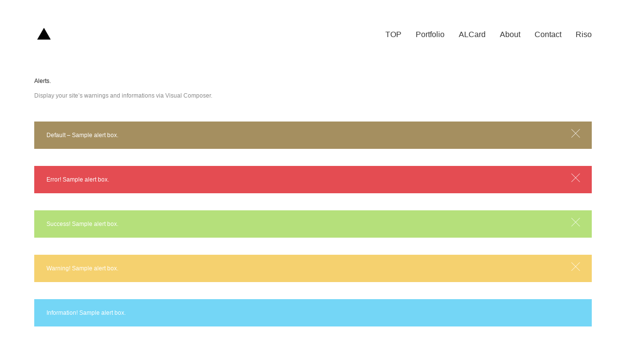

--- FILE ---
content_type: text/html; charset=UTF-8
request_url: http://www.albatro.jp/elements/alerts/
body_size: 9110
content:
<!DOCTYPE html>

<html class="no-js" lang="ja"
	prefix="og: https://ogp.me/ns#" >
<head>
    <meta charset="UTF-8">
    <meta name="viewport" content="width=device-width, initial-scale=1.0">

	<title>Alerts | Albatro Design</title>

		<!-- All in One SEO 4.1.5.3 -->
		<meta name="description" content="[vc_column width=&quot;1/1&quot; reveal_effect=&quot;fadeIn&quot; r…" />
		<meta name="robots" content="max-image-preview:large" />
		<link rel="canonical" href="http://www.albatro.jp/elements/alerts/" />
		<meta property="og:locale" content="ja_JP" />
		<meta property="og:site_name" content="Albatro Design | Albatro Design Official web site" />
		<meta property="og:type" content="article" />
		<meta property="og:title" content="Alerts | Albatro Design" />
		<meta property="og:description" content="[vc_column width=&quot;1/1&quot; reveal_effect=&quot;fadeIn&quot; r…" />
		<meta property="og:url" content="http://www.albatro.jp/elements/alerts/" />
		<meta property="article:published_time" content="2015-03-12T06:23:15+00:00" />
		<meta property="article:modified_time" content="2015-09-18T19:48:34+00:00" />
		<meta name="twitter:card" content="summary" />
		<meta name="twitter:domain" content="www.albatro.jp" />
		<meta name="twitter:title" content="Alerts | Albatro Design" />
		<meta name="twitter:description" content="[vc_column width=&quot;1/1&quot; reveal_effect=&quot;fadeIn&quot; r…" />
		<script type="application/ld+json" class="aioseo-schema">
			{"@context":"https:\/\/schema.org","@graph":[{"@type":"WebSite","@id":"http:\/\/www.albatro.jp\/#website","url":"http:\/\/www.albatro.jp\/","name":"Albatro Design","description":"Albatro Design Official web site","inLanguage":"ja","publisher":{"@id":"http:\/\/www.albatro.jp\/#organization"}},{"@type":"Organization","@id":"http:\/\/www.albatro.jp\/#organization","name":"Albatro Design","url":"http:\/\/www.albatro.jp\/","logo":{"@type":"ImageObject","@id":"http:\/\/www.albatro.jp\/#organizationLogo","url":"http:\/\/www.albatro.jp\/wp-content\/uploads\/2015\/09\/ald_favicon.png","width":129,"height":129},"image":{"@id":"http:\/\/www.albatro.jp\/#organizationLogo"}},{"@type":"BreadcrumbList","@id":"http:\/\/www.albatro.jp\/elements\/alerts\/#breadcrumblist","itemListElement":[{"@type":"ListItem","@id":"http:\/\/www.albatro.jp\/#listItem","position":1,"item":{"@type":"WebPage","@id":"http:\/\/www.albatro.jp\/","name":"\u30db\u30fc\u30e0","description":"Albatro Design Official Website : Graphic Design, Letterpress, Web, Fashion","url":"http:\/\/www.albatro.jp\/"},"nextItem":"http:\/\/www.albatro.jp\/elements\/#listItem"},{"@type":"ListItem","@id":"http:\/\/www.albatro.jp\/elements\/#listItem","position":2,"item":{"@type":"WebPage","@id":"http:\/\/www.albatro.jp\/elements\/","name":"Elements","url":"http:\/\/www.albatro.jp\/elements\/"},"nextItem":"http:\/\/www.albatro.jp\/elements\/alerts\/#listItem","previousItem":"http:\/\/www.albatro.jp\/#listItem"},{"@type":"ListItem","@id":"http:\/\/www.albatro.jp\/elements\/alerts\/#listItem","position":3,"item":{"@type":"WebPage","@id":"http:\/\/www.albatro.jp\/elements\/alerts\/","name":"Alerts","description":"[vc_column width=\"1\/1\" reveal_effect=\"fadeIn\" r\u2026","url":"http:\/\/www.albatro.jp\/elements\/alerts\/"},"previousItem":"http:\/\/www.albatro.jp\/elements\/#listItem"}]},{"@type":"WebPage","@id":"http:\/\/www.albatro.jp\/elements\/alerts\/#webpage","url":"http:\/\/www.albatro.jp\/elements\/alerts\/","name":"Alerts | Albatro Design","description":"[vc_column width=\"1\/1\" reveal_effect=\"fadeIn\" r\u2026","inLanguage":"ja","isPartOf":{"@id":"http:\/\/www.albatro.jp\/#website"},"breadcrumb":{"@id":"http:\/\/www.albatro.jp\/elements\/alerts\/#breadcrumblist"},"datePublished":"2015-03-12T06:23:15+09:00","dateModified":"2015-09-18T19:48:34+09:00"}]}
		</script>
		<!-- All in One SEO -->

<link rel='dns-prefetch' href='//fonts.googleapis.com' />
<link rel='dns-prefetch' href='//s.w.org' />
<link rel="alternate" type="application/rss+xml" title="Albatro Design &raquo; フィード" href="http://www.albatro.jp/feed/" />
<link rel="alternate" type="application/rss+xml" title="Albatro Design &raquo; コメントフィード" href="http://www.albatro.jp/comments/feed/" />
<link rel="alternate" type="application/rss+xml" title="Albatro Design &raquo; Alerts のコメントのフィード" href="http://www.albatro.jp/elements/alerts/feed/" />
    <meta property="og:type" content="article">
    <meta property="og:title" content="Alerts">
    <meta property="og:url" content="http://www.albatro.jp/elements/alerts/">
    <meta property="og:site_name" content="Albatro Design">

	
			<script>
			window._wpemojiSettings = {"baseUrl":"https:\/\/s.w.org\/images\/core\/emoji\/13.1.0\/72x72\/","ext":".png","svgUrl":"https:\/\/s.w.org\/images\/core\/emoji\/13.1.0\/svg\/","svgExt":".svg","source":{"concatemoji":"http:\/\/www.albatro.jp\/wp-includes\/js\/wp-emoji-release.min.js?ver=5.8.12"}};
			!function(e,a,t){var n,r,o,i=a.createElement("canvas"),p=i.getContext&&i.getContext("2d");function s(e,t){var a=String.fromCharCode;p.clearRect(0,0,i.width,i.height),p.fillText(a.apply(this,e),0,0);e=i.toDataURL();return p.clearRect(0,0,i.width,i.height),p.fillText(a.apply(this,t),0,0),e===i.toDataURL()}function c(e){var t=a.createElement("script");t.src=e,t.defer=t.type="text/javascript",a.getElementsByTagName("head")[0].appendChild(t)}for(o=Array("flag","emoji"),t.supports={everything:!0,everythingExceptFlag:!0},r=0;r<o.length;r++)t.supports[o[r]]=function(e){if(!p||!p.fillText)return!1;switch(p.textBaseline="top",p.font="600 32px Arial",e){case"flag":return s([127987,65039,8205,9895,65039],[127987,65039,8203,9895,65039])?!1:!s([55356,56826,55356,56819],[55356,56826,8203,55356,56819])&&!s([55356,57332,56128,56423,56128,56418,56128,56421,56128,56430,56128,56423,56128,56447],[55356,57332,8203,56128,56423,8203,56128,56418,8203,56128,56421,8203,56128,56430,8203,56128,56423,8203,56128,56447]);case"emoji":return!s([10084,65039,8205,55357,56613],[10084,65039,8203,55357,56613])}return!1}(o[r]),t.supports.everything=t.supports.everything&&t.supports[o[r]],"flag"!==o[r]&&(t.supports.everythingExceptFlag=t.supports.everythingExceptFlag&&t.supports[o[r]]);t.supports.everythingExceptFlag=t.supports.everythingExceptFlag&&!t.supports.flag,t.DOMReady=!1,t.readyCallback=function(){t.DOMReady=!0},t.supports.everything||(n=function(){t.readyCallback()},a.addEventListener?(a.addEventListener("DOMContentLoaded",n,!1),e.addEventListener("load",n,!1)):(e.attachEvent("onload",n),a.attachEvent("onreadystatechange",function(){"complete"===a.readyState&&t.readyCallback()})),(n=t.source||{}).concatemoji?c(n.concatemoji):n.wpemoji&&n.twemoji&&(c(n.twemoji),c(n.wpemoji)))}(window,document,window._wpemojiSettings);
		</script>
		<style>
img.wp-smiley,
img.emoji {
	display: inline !important;
	border: none !important;
	box-shadow: none !important;
	height: 1em !important;
	width: 1em !important;
	margin: 0 .07em !important;
	vertical-align: -0.1em !important;
	background: none !important;
	padding: 0 !important;
}
</style>
	<link rel='stylesheet' id='layerslider-css'  href='http://www.albatro.jp/wp-content/plugins/LayerSlider/assets/static/layerslider/css/layerslider.css?ver=6.11.9' media='all' />
<link rel='stylesheet' id='ls-user-css'  href='http://www.albatro.jp/wp-content/uploads/layerslider.custom.css?ver=6.11.9' media='all' />
<link rel='stylesheet' id='ls-google-fonts-css'  href='http://fonts.googleapis.com/css?family=Lato:100,300,regular,700,900%7COpen+Sans:300%7CIndie+Flower:regular%7COswald:300,regular,700&#038;subset=latin%2Clatin-ext' media='all' />
<link rel='stylesheet' id='wp-block-library-css'  href='http://www.albatro.jp/wp-includes/css/dist/block-library/style.min.css?ver=5.8.12' media='all' />
<link rel='stylesheet' id='js_composer_front-css'  href='http://www.albatro.jp/wp-content/plugins/js_composer/assets/css/js_composer.min.css?ver=6.7.0' media='all' />
<link rel='stylesheet' id='kalium-bootstrap-css-css'  href='http://www.albatro.jp/wp-content/themes/kalium/assets/css/bootstrap.min.css?ver=3.4.3.001' media='all' />
<link rel='stylesheet' id='kalium-theme-base-css-css'  href='http://www.albatro.jp/wp-content/themes/kalium/assets/css/base.min.css?ver=3.4.3.001' media='all' />
<link rel='stylesheet' id='kalium-theme-style-new-css-css'  href='http://www.albatro.jp/wp-content/themes/kalium/assets/css/new/style.min.css?ver=3.4.3.001' media='all' />
<link rel='stylesheet' id='kalium-theme-other-css-css'  href='http://www.albatro.jp/wp-content/themes/kalium/assets/css/other.min.css?ver=3.4.3.001' media='all' />
<link rel='stylesheet' id='kalium-css-loaders-css'  href='http://www.albatro.jp/wp-content/themes/kalium/assets/admin/css/css-loaders.css?ver=3.4.3.001' media='all' />
<link rel='stylesheet' id='kalium-style-css-css'  href='http://www.albatro.jp/wp-content/themes/kalium/style.css?ver=3.4.3.001' media='all' />
<link rel='stylesheet' id='custom-skin-css'  href='http://www.albatro.jp/wp-content/themes/kalium-child/custom-skin.css?ver=70f9728883353a15d5f0e583f8c152ae' media='all' />
<link rel='stylesheet' id='kalium-child-css'  href='http://www.albatro.jp/wp-content/themes/kalium-child/style.css?ver=5.8.12' media='all' />
    <script type="text/javascript">
		var ajaxurl = ajaxurl || 'http://www.albatro.jp/wp-admin/admin-ajax.php';
		    </script>
	
<style data-font-appearance-settings>h1, .h1, .section-title h1 {
	font-size: 14px;
}
h2, .h2, .single-post .post-comments--section-title h2, .section-title h2 {
	font-size: 12px;
}




p, .section-title p {
	font-size: 12px;
}
.main-header.menu-type-standard-menu .standard-menu-container div.menu>ul>li>a, .main-header.menu-type-standard-menu .standard-menu-container ul.menu>li>a {
	font-size: 16px;
}














.portfolio-holder .thumb .hover-state .info p, .portfolio-holder .item-box .info h3 {
	font-size: 12px;
}


.portfolio-description-showinfo p, .single-portfolio-holder .details .project-description p, .gallery-item-description .post-formatting p {
	font-size: 13px;
}






.blog-posts .box-holder .post-info h2, .wpb_wrapper .lab-blog-posts .blog-post-entry .blog-post-content-container .blog-post-title {
	font-size: 16px;
}

.blog-post-excerpt p, .post-info p {
	font-size: 11px;
}
.blog-content-holder .post-content {
	font-size: 13px;
}

.site-footer .footer-widgets .widget .textwidget, .site-footer .footer-widgets .widget p {
	font-size: 13px;
}
.copyrights, .site-footer .footer-bottom-content a, .site-footer .footer-bottom-content p {
	font-size: 11px;
}</style><script type='text/javascript' src='http://www.albatro.jp/wp-includes/js/jquery/jquery.min.js?ver=3.6.0' id='jquery-core-js'></script>
<script type='text/javascript' src='http://www.albatro.jp/wp-includes/js/jquery/jquery-migrate.min.js?ver=3.3.2' id='jquery-migrate-js'></script>
<script type='text/javascript' id='layerslider-utils-js-extra'>
/* <![CDATA[ */
var LS_Meta = {"v":"6.11.9","fixGSAP":"1"};
/* ]]> */
</script>
<script type='text/javascript' src='http://www.albatro.jp/wp-content/plugins/LayerSlider/assets/static/layerslider/js/layerslider.utils.js?ver=6.11.9' id='layerslider-utils-js'></script>
<script type='text/javascript' src='http://www.albatro.jp/wp-content/plugins/LayerSlider/assets/static/layerslider/js/layerslider.kreaturamedia.jquery.js?ver=6.11.9' id='layerslider-js'></script>
<script type='text/javascript' src='http://www.albatro.jp/wp-content/plugins/LayerSlider/assets/static/layerslider/js/layerslider.transitions.js?ver=6.11.9' id='layerslider-transitions-js'></script>
<meta name="generator" content="Powered by LayerSlider 6.11.9 - Multi-Purpose, Responsive, Parallax, Mobile-Friendly Slider Plugin for WordPress." />
<!-- LayerSlider updates and docs at: https://layerslider.kreaturamedia.com -->
<link rel="https://api.w.org/" href="http://www.albatro.jp/wp-json/" /><link rel="alternate" type="application/json" href="http://www.albatro.jp/wp-json/wp/v2/pages/2204" /><link rel="EditURI" type="application/rsd+xml" title="RSD" href="http://www.albatro.jp/xmlrpc.php?rsd" />
<link rel="wlwmanifest" type="application/wlwmanifest+xml" href="http://www.albatro.jp/wp-includes/wlwmanifest.xml" /> 
<meta name="generator" content="WordPress 5.8.12" />
<link rel='shortlink' href='http://www.albatro.jp/?p=2204' />
<link rel="alternate" type="application/json+oembed" href="http://www.albatro.jp/wp-json/oembed/1.0/embed?url=http%3A%2F%2Fwww.albatro.jp%2Felements%2Falerts%2F" />
<link rel="alternate" type="text/xml+oembed" href="http://www.albatro.jp/wp-json/oembed/1.0/embed?url=http%3A%2F%2Fwww.albatro.jp%2Felements%2Falerts%2F&#038;format=xml" />
<style id="theme-custom-css">.message-form .form-group .placeholder {padding-bottom: 1px;}p.testx {font-size: 1em; line-height: 1.6; color: #666666;  }@media only screen and (max-width: 990px) {div#layer_slider_10 { display: none; }}@media screen and (min-width: 992px){h3{ font-size:40%;} h2{ font-size:40%;} }</style>		            <link rel="shortcut icon" href="http://www.albatro.jp/wp-content/uploads/2015/09/ald_favicon.png">
						<script>var mobile_menu_breakpoint = 768;</script><style data-appended-custom-css="true">@media screen and (min-width:769px) { .mobile-menu-wrapper,.mobile-menu-overlay,.header-block__item--mobile-menu-toggle {display: none;} }</style><style data-appended-custom-css="true">@media screen and (max-width:768px) { .header-block__item--standard-menu-container {display: none;} }</style><meta name="generator" content="Powered by WPBakery Page Builder - drag and drop page builder for WordPress."/>
<meta name="generator" content="Powered by Slider Revolution 6.5.9 - responsive, Mobile-Friendly Slider Plugin for WordPress with comfortable drag and drop interface." />
<script type="text/javascript">function setREVStartSize(e){
			//window.requestAnimationFrame(function() {				 
				window.RSIW = window.RSIW===undefined ? window.innerWidth : window.RSIW;	
				window.RSIH = window.RSIH===undefined ? window.innerHeight : window.RSIH;	
				try {								
					var pw = document.getElementById(e.c).parentNode.offsetWidth,
						newh;
					pw = pw===0 || isNaN(pw) ? window.RSIW : pw;
					e.tabw = e.tabw===undefined ? 0 : parseInt(e.tabw);
					e.thumbw = e.thumbw===undefined ? 0 : parseInt(e.thumbw);
					e.tabh = e.tabh===undefined ? 0 : parseInt(e.tabh);
					e.thumbh = e.thumbh===undefined ? 0 : parseInt(e.thumbh);
					e.tabhide = e.tabhide===undefined ? 0 : parseInt(e.tabhide);
					e.thumbhide = e.thumbhide===undefined ? 0 : parseInt(e.thumbhide);
					e.mh = e.mh===undefined || e.mh=="" || e.mh==="auto" ? 0 : parseInt(e.mh,0);		
					if(e.layout==="fullscreen" || e.l==="fullscreen") 						
						newh = Math.max(e.mh,window.RSIH);					
					else{					
						e.gw = Array.isArray(e.gw) ? e.gw : [e.gw];
						for (var i in e.rl) if (e.gw[i]===undefined || e.gw[i]===0) e.gw[i] = e.gw[i-1];					
						e.gh = e.el===undefined || e.el==="" || (Array.isArray(e.el) && e.el.length==0)? e.gh : e.el;
						e.gh = Array.isArray(e.gh) ? e.gh : [e.gh];
						for (var i in e.rl) if (e.gh[i]===undefined || e.gh[i]===0) e.gh[i] = e.gh[i-1];
											
						var nl = new Array(e.rl.length),
							ix = 0,						
							sl;					
						e.tabw = e.tabhide>=pw ? 0 : e.tabw;
						e.thumbw = e.thumbhide>=pw ? 0 : e.thumbw;
						e.tabh = e.tabhide>=pw ? 0 : e.tabh;
						e.thumbh = e.thumbhide>=pw ? 0 : e.thumbh;					
						for (var i in e.rl) nl[i] = e.rl[i]<window.RSIW ? 0 : e.rl[i];
						sl = nl[0];									
						for (var i in nl) if (sl>nl[i] && nl[i]>0) { sl = nl[i]; ix=i;}															
						var m = pw>(e.gw[ix]+e.tabw+e.thumbw) ? 1 : (pw-(e.tabw+e.thumbw)) / (e.gw[ix]);					
						newh =  (e.gh[ix] * m) + (e.tabh + e.thumbh);
					}
					var el = document.getElementById(e.c);
					if (el!==null && el) el.style.height = newh+"px";					
					el = document.getElementById(e.c+"_wrapper");
					if (el!==null && el) {
						el.style.height = newh+"px";
						el.style.display = "block";
					}
				} catch(e){
					console.log("Failure at Presize of Slider:" + e)
				}					   
			//});
		  };</script>
		<style id="wp-custom-css">
			.page-id-4797 header{
   display: none;
}		</style>
		<style type="text/css" data-type="vc_shortcodes-custom-css">.vc_custom_1426174564285{margin-bottom: 0px !important;}.vc_custom_1426174583264{margin-bottom: 0px !important;}.vc_custom_1426174588393{margin-bottom: 0px !important;}.vc_custom_1427467788514{margin-bottom: 0px !important;}.vc_custom_1426174746725{margin-top: 0px !important;margin-right: 0px !important;margin-bottom: 0px !important;margin-left: 0px !important;}</style><noscript><style> .wpb_animate_when_almost_visible { opacity: 1; }</style></noscript></head>
<body class="page-template-default page page-id-2204 page-child parent-pageid-2202 has-fixed-footer wpb-js-composer js-comp-ver-6.7.0 vc_responsive">

<div class="mobile-menu-wrapper mobile-menu-slide">

    <div class="mobile-menu-container">

		<ul id="menu-main-menu-ald-custom" class="menu"><li id="menu-item-4229" class="menu-item menu-item-type-post_type menu-item-object-page menu-item-home menu-item-4229"><a href="http://www.albatro.jp/">TOP</a></li>
<li id="menu-item-4230" class="menu-item menu-item-type-post_type menu-item-object-page menu-item-4230"><a href="http://www.albatro.jp/portfolio/">Portfolio</a></li>
<li id="menu-item-4261" class="menu-item menu-item-type-custom menu-item-object-custom menu-item-4261"><a href="http://www.albatro.jp/alcard/">ALCard</a></li>
<li id="menu-item-4615" class="menu-item menu-item-type-post_type menu-item-object-page menu-item-4615"><a href="http://www.albatro.jp/about/">About</a></li>
<li id="menu-item-4769" class="menu-item menu-item-type-custom menu-item-object-custom menu-item-4769"><a href="https://form.run/@ikai-1641225409">Contact</a></li>
<li id="menu-item-4774" class="menu-item menu-item-type-post_type menu-item-object-page menu-item-4774"><a href="http://www.albatro.jp/riso/">Riso</a></li>
</ul>
		            <form role="search" method="get" class="search-form" action="http://www.albatro.jp/">
                <input type="search" class="search-field" placeholder="Search site..." value="" name="s" id="search_mobile_inp"/>

                <label for="search_mobile_inp">
                    <i class="fa fa-search"></i>
                </label>

                <input type="submit" class="search-submit" value="Go"/>
            </form>
		
		
		
    </div>

</div>

<div class="mobile-menu-overlay"></div><div class="top-menu-container menu-type-standard-menu menu-skin-dark">
    <div class="container">
        <div class="row row-table row-table-middle">

			                <div class="col-sm-4">
                    <nav class="top-menu menu-row-items-2">
						<nav class="nav-container-main-menu"><ul id="menu-main-menu-ald-custom-1" class="menu"><li class="menu-item menu-item-type-post_type menu-item-object-page menu-item-home menu-item-4229"><a href="http://www.albatro.jp/"><span>TOP</span></a></li>
<li class="menu-item menu-item-type-post_type menu-item-object-page menu-item-4230"><a href="http://www.albatro.jp/portfolio/"><span>Portfolio</span></a></li>
<li class="menu-item menu-item-type-custom menu-item-object-custom menu-item-4261"><a href="http://www.albatro.jp/alcard/"><span>ALCard</span></a></li>
<li class="menu-item menu-item-type-post_type menu-item-object-page menu-item-4615"><a href="http://www.albatro.jp/about/"><span>About</span></a></li>
<li class="menu-item menu-item-type-custom menu-item-object-custom menu-item-4769"><a href="https://form.run/@ikai-1641225409"><span>Contact</span></a></li>
<li class="menu-item menu-item-type-post_type menu-item-object-page menu-item-4774"><a href="http://www.albatro.jp/riso/"><span>Riso</span></a></li>
</ul></nav>                    </nav>
                </div>
			
			                <div class="col-sm-8">
                    <div class="top-menu--widgets widgets--columned-layout widgets--columns-2 widget-area" role="complementary">
						<div id="text-3" class="widget widget_text">			<div class="textwidget"></div>
		</div>                    </div>
                </div>
			        </div>
    </div>
</div><div class="sidebar-menu-wrapper menu-type-standard-menu sidebar-alignment-right menu-skin-light">
	<div class="sidebar-menu-container">
		
		<a class="sidebar-menu-close" href="#"></a>
		
				<div class="sidebar-main-menu">
			<nav class="nav-container-main-menu"><ul id="menu-main-menu-ald-custom-2" class="menu"><li class="menu-item menu-item-type-post_type menu-item-object-page menu-item-home menu-item-4229"><a href="http://www.albatro.jp/"><span>TOP</span></a></li>
<li class="menu-item menu-item-type-post_type menu-item-object-page menu-item-4230"><a href="http://www.albatro.jp/portfolio/"><span>Portfolio</span></a></li>
<li class="menu-item menu-item-type-custom menu-item-object-custom menu-item-4261"><a href="http://www.albatro.jp/alcard/"><span>ALCard</span></a></li>
<li class="menu-item menu-item-type-post_type menu-item-object-page menu-item-4615"><a href="http://www.albatro.jp/about/"><span>About</span></a></li>
<li class="menu-item menu-item-type-custom menu-item-object-custom menu-item-4769"><a href="https://form.run/@ikai-1641225409"><span>Contact</span></a></li>
<li class="menu-item menu-item-type-post_type menu-item-object-page menu-item-4774"><a href="http://www.albatro.jp/riso/"><span>Riso</span></a></li>
</ul></nav>		</div>
				
				<div class="sidebar-menu-widgets blog-sidebar">
			<div id="search-3" class="widget widget_search"><div class="widget_search widget">
    <form role="search" method="get" class="search-form search-bar" action="http://www.albatro.jp">
        <label>
            <span class="screen-reader-text">Search for:</span>
            <input type="search" class="form-control search-field" placeholder="Search site..." value="" name="s" title="Search for:"/>
        </label>
        <input type="submit" class="search-submit go-button" value="Go"/>
    </form>
</div>
</div>		</div>
				
	</div>
</div>

<div class="sidebar-menu-disabler"></div>
<div class="wrapper" id="main-wrapper">

	    <header class="site-header main-header menu-type-standard-menu is-sticky">

		<div class="header-block">

	
	<div class="header-block__row-container container">

		<div class="header-block__row header-block__row--main">
			        <div class="header-block__column header-block__logo header-block--auto-grow">
			<style data-appended-custom-css="true">.logo-image {width:40px;height:40px;}</style><style data-appended-custom-css="true">@media screen and (max-width: 768px) { .logo-image {width:30px;height:30px;} }</style>    <a href="http://www.albatro.jp" class="header-logo logo-image">
		            <img src="http://www.albatro.jp/wp-content/uploads/2015/09/ald_favicon.png" class="main-logo" width="40" height="40" alt="Albatro Design"/>
		    </a>
        </div>
		        <div class="header-block__column header-block--content-right header-block--align-right">

            <div class="header-block__items-row">
				<div class="header-block__item header-block__item--type-menu-main-menu header-block__item--standard-menu-container"><div class="standard-menu-container menu-skin-dark"><nav class="nav-container-main-menu"><ul id="menu-main-menu-ald-custom-3" class="menu"><li class="menu-item menu-item-type-post_type menu-item-object-page menu-item-home menu-item-4229"><a href="http://www.albatro.jp/"><span>TOP</span></a></li>
<li class="menu-item menu-item-type-post_type menu-item-object-page menu-item-4230"><a href="http://www.albatro.jp/portfolio/"><span>Portfolio</span></a></li>
<li class="menu-item menu-item-type-custom menu-item-object-custom menu-item-4261"><a href="http://www.albatro.jp/alcard/"><span>ALCard</span></a></li>
<li class="menu-item menu-item-type-post_type menu-item-object-page menu-item-4615"><a href="http://www.albatro.jp/about/"><span>About</span></a></li>
<li class="menu-item menu-item-type-custom menu-item-object-custom menu-item-4769"><a href="https://form.run/@ikai-1641225409"><span>Contact</span></a></li>
<li class="menu-item menu-item-type-post_type menu-item-object-page menu-item-4774"><a href="http://www.albatro.jp/riso/"><span>Riso</span></a></li>
</ul></nav></div></div><div class="header-block__item header-block__item--type-menu-main-menu header-block__item--mobile-menu-toggle"><a href="#" class="toggle-bars menu-skin-dark" aria-label="Toggle navigation" data-action="mobile-menu">        <span class="toggle-bars__column">
            <span class="toggle-bars__bar-lines">
                <span class="toggle-bars__bar-line toggle-bars__bar-line--top"></span>
                <span class="toggle-bars__bar-line toggle-bars__bar-line--middle"></span>
                <span class="toggle-bars__bar-line toggle-bars__bar-line--bottom"></span>
            </span>
        </span>
		</a></div>            </div>

        </div>
				</div>

	</div>

	
</div>

    </header>

    <div class="vc-container">
		<div class="vc-row-container container"><div class="vc_row wpb_row vc_row-fluid"><div class="wpb_column vc_column_container vc_col-sm-12"><div class="vc_column-inner"><div class="wpb_wrapper"><div class="section-title ">
    <H2>Alerts.</H2>
<p>Display your site&#8217;s warnings and informations via Visual Composer.</p>
</div></div></div></div></div></div><div class="vc-row-container container"><div class="vc_row wpb_row vc_row-fluid vc_custom_1426174564285"><div class="wpb_column vc_column_container vc_col-sm-12"><div class="vc_column-inner vc_custom_1426174746725"><div class="wpb_wrapper"><div class="alert  alert-default fade in" role="alert">
	        <button type="button" class="close" data-dismiss="alert">
            <span aria-hidden="true"></span>
            <span class="sr-only">Close</span>
        </button>
	
	<p>Default &#8211; Sample alert box.</p>
</div>
</div></div></div></div></div><div class="vc-row-container container"><div class="vc_row wpb_row vc_row-fluid vc_custom_1426174583264"><div class="wpb_column vc_column_container vc_col-sm-12"><div class="vc_column-inner"><div class="wpb_wrapper"><div class="alert  alert-danger fade in" role="alert">
	        <button type="button" class="close" data-dismiss="alert">
            <span aria-hidden="true"></span>
            <span class="sr-only">Close</span>
        </button>
	
	<p>Error! Sample alert box.</p>
</div>
</div></div></div></div></div><div class="vc-row-container container"><div class="vc_row wpb_row vc_row-fluid vc_custom_1426174588393"><div class="wpb_column vc_column_container vc_col-sm-12"><div class="vc_column-inner"><div class="wpb_wrapper"><div class="alert  alert-success fade in" role="alert">
	        <button type="button" class="close" data-dismiss="alert">
            <span aria-hidden="true"></span>
            <span class="sr-only">Close</span>
        </button>
	
	<p>Success! Sample alert box.</p>
</div>
</div></div></div></div></div><div class="vc-row-container container"><div class="vc_row wpb_row vc_row-fluid vc_custom_1427467788514"><div class="wpb_column vc_column_container vc_col-sm-12"><div class="vc_column-inner"><div class="wpb_wrapper"><div class="alert  alert-warning fade in" role="alert">
	        <button type="button" class="close" data-dismiss="alert">
            <span aria-hidden="true"></span>
            <span class="sr-only">Close</span>
        </button>
	
	<p>Warning! Sample alert box.</p>
</div>
</div></div></div></div></div><div class="vc-row-container container"><div class="vc_row wpb_row vc_row-fluid"><div class="wpb_column vc_column_container vc_col-sm-12"><div class="vc_column-inner"><div class="wpb_wrapper"><div class="alert  alert-info fade in" role="alert">
	
	<p>Information! Sample alert box.</p>
</div>
</div></div></div></div></div>
    </div>
</div><!-- .wrapper -->
<footer id="footer" role="contentinfo" class="site-footer main-footer footer-bottom-horizontal fixed-footer fixed-footer-fade">

	<div class="container">
	
	<div class="footer-widgets">
		
			
		<div class="footer--widgets widget-area widgets--columned-layout widgets--columns-2" role="complementary">
			
			<div id="text-2" class="widget widget_text"><h2 class="widgettitle">Albatro Design</h2>
			<div class="textwidget">ALBATRO DESIGN is a Tokyo-based design studio that bridges the digital and analog worlds.
We are researching how to innovate the present and the future with the power of design by converting the difference between old and new technology into energy.
<br>
<br>
Please contact us via <a href="https://www.instagram.com/albatrodesign/" target="_blank" rel="noopener">Instagram</a> , <a href="https://www.facebook.com/albatrodesign" target="_blank" rel="noopener">Facebook</a> or
<a href="https://form.run/@ikai-1641225409" target="_blank" rel="noopener"> Contact Form </a>.</div>
		</div>			
		</div>
	
	</div>
	
	<hr>
	
</div>
	
        <div class="footer-bottom">

            <div class="container">

                <div class="footer-bottom-content">

					
                        <div class="footer-content-right">
							<ul class="social-networks rounded colored-bg-hover"><li><a href="https://www.facebook.com/albatrodesign/" target="_blank" class="facebook" title="Facebook" aria-label="Facebook" rel="noopener"><i class="fab fa-facebook"></i><span class="name">Facebook</span></a></li><li><a href="https://twitter.com/albatrodesign" target="_blank" class="twitter" title="Twitter" aria-label="Twitter" rel="noopener"><i class="fab fa-twitter"></i><span class="name">Twitter</span></a></li><li><a href="https://www.instagram.com/albatrodesign/" target="_blank" class="instagram" title="Instagram" aria-label="Instagram" rel="noopener"><i class="fab fa-instagram"></i><span class="name">Instagram</span></a></li></ul>                        </div>

					
					
                        <div class="footer-content-left">

                            <div class="copyrights site-info">
                                <p>© Copyright 2015. Albatro Design. All Rights Reserved.</p>
                            </div>

                        </div>

					                </div>

            </div>

        </div>

	
</footer>
		<script type="text/javascript">
			window.RS_MODULES = window.RS_MODULES || {};
			window.RS_MODULES.modules = window.RS_MODULES.modules || {};
			window.RS_MODULES.waiting = window.RS_MODULES.waiting || [];
			window.RS_MODULES.defered = true;
			window.RS_MODULES.moduleWaiting = window.RS_MODULES.moduleWaiting || {};
			window.RS_MODULES.type = 'compiled';
		</script>
		<script type="application/ld+json">{"@context":"https:\/\/schema.org\/","@type":"Organization","name":"Albatro Design","url":"http:\/\/www.albatro.jp","logo":"http:\/\/www.albatro.jp\/wp-content\/uploads\/2015\/09\/ald_favicon.png"}</script><script type="text/html" id="wpb-modifications"></script><link rel='stylesheet' id='kalium-fontawesome-css-css'  href='http://www.albatro.jp/wp-content/themes/kalium/assets/vendors/font-awesome/css/all.min.css?ver=3.4.3.001' media='all' />
<link rel='stylesheet' id='rs-plugin-settings-css'  href='http://www.albatro.jp/wp-content/plugins/revslider/public/assets/css/rs6.css?ver=6.5.9' media='all' />
<style id='rs-plugin-settings-inline-css'>
.tp-caption a{color:#ff7302;text-shadow:none;-webkit-transition:all 0.2s ease-out;-moz-transition:all 0.2s ease-out;-o-transition:all 0.2s ease-out;-ms-transition:all 0.2s ease-out}.tp-caption a:hover{color:#ffa902}.video-slide{display:block;  text-align:center;  color:#FFF;  border:2px solid #FFF;  padding:30px}.largeredbtn{font-family:"Raleway",sans-serif;font-weight:900;font-size:16px;line-height:60px;color:#fff !important;text-decoration:none;padding-left:40px;padding-right:80px;padding-top:22px;padding-bottom:22px;background:rgb(234,91,31); background:-moz-linear-gradient(top,rgba(234,91,31,1) 0%,rgba(227,58,12,1) 100%); background:-webkit-gradient(linear,left top,left bottom,color-stop(0%,rgba(234,91,31,1)),color-stop(100%,rgba(227,58,12,1))); background:-webkit-linear-gradient(top,rgba(234,91,31,1) 0%,rgba(227,58,12,1) 100%); background:-o-linear-gradient(top,rgba(234,91,31,1) 0%,rgba(227,58,12,1) 100%); background:-ms-linear-gradient(top,rgba(234,91,31,1) 0%,rgba(227,58,12,1) 100%); background:linear-gradient(to bottom,rgba(234,91,31,1) 0%,rgba(227,58,12,1) 100%); filter:progid:DXImageTransform.Microsoft.gradient( startColorstr='#ea5b1f',endColorstr='#e33a0c',GradientType=0 )}.largeredbtn:hover{background:rgb(227,58,12); background:-moz-linear-gradient(top,rgba(227,58,12,1) 0%,rgba(234,91,31,1) 100%); background:-webkit-gradient(linear,left top,left bottom,color-stop(0%,rgba(227,58,12,1)),color-stop(100%,rgba(234,91,31,1))); background:-webkit-linear-gradient(top,rgba(227,58,12,1) 0%,rgba(234,91,31,1) 100%); background:-o-linear-gradient(top,rgba(227,58,12,1) 0%,rgba(234,91,31,1) 100%); background:-ms-linear-gradient(top,rgba(227,58,12,1) 0%,rgba(234,91,31,1) 100%); background:linear-gradient(to bottom,rgba(227,58,12,1) 0%,rgba(234,91,31,1) 100%); filter:progid:DXImageTransform.Microsoft.gradient( startColorstr='#e33a0c',endColorstr='#ea5b1f',GradientType=0 )}.fullrounded img{-webkit-border-radius:400px;-moz-border-radius:400px;border-radius:400px}
</style>
<script type='text/javascript' src='http://www.albatro.jp/wp-content/plugins/revslider/public/assets/js/rbtools.min.js?ver=6.5.9' defer async id='tp-tools-js'></script>
<script type='text/javascript' src='http://www.albatro.jp/wp-content/plugins/revslider/public/assets/js/rs6.min.js?ver=6.5.9' defer async id='revmin-js'></script>
<script type='text/javascript' src='http://www.albatro.jp/wp-content/themes/kalium/assets/vendors/gsap/gsap.min.js?ver=3.4.3.001' id='kalium-gsap-js-js'></script>
<script type='text/javascript' src='http://www.albatro.jp/wp-content/themes/kalium/assets/vendors/gsap/ScrollToPlugin.min.js?ver=3.4.3.001' id='kalium-gsap-scrollto-js-js'></script>
<script type='text/javascript' src='http://www.albatro.jp/wp-content/themes/kalium/assets/vendors/scrollmagic/ScrollMagic.min.js?ver=3.4.3.001' id='kalium-scrollmagic-js-js'></script>
<script type='text/javascript' src='http://www.albatro.jp/wp-content/themes/kalium/assets/vendors/scrollmagic/plugins/animation.gsap.min.js?ver=3.4.3.001' id='kalium-scrollmagic-gsap-js-js'></script>
<script type='text/javascript' src='http://www.albatro.jp/wp-content/themes/kalium/assets/js/sticky-header.min.js?ver=3.4.3.001' id='kalium-sticky-header-js-js'></script>
<script type='text/javascript' src='http://www.albatro.jp/wp-includes/js/wp-embed.min.js?ver=5.8.12' id='wp-embed-js'></script>
<script type='text/javascript' src='http://www.albatro.jp/wp-content/plugins/js_composer/assets/js/dist/js_composer_front.min.js?ver=6.7.0' id='wpb_composer_front_js-js'></script>
<script type='text/javascript' id='kalium-main-js-js-before'>
var _k = _k || {}; _k.stickyHeaderOptions = {"type":"standard","containerElement":".site-header","logoElement":".logo-image","triggerOffset":0,"offset":".top-header-bar","animationOffset":10,"spacer":true,"animateProgressWithScroll":true,"animateDuration":null,"tweenChanges":false,"classes":{"name":"site-header","prefix":"sticky","init":"initialized","fixed":"fixed","absolute":"absolute","spacer":"spacer","active":"active","fullyActive":"fully-active"},"autohide":{"animationType":"fade-slide-top","duration":0.3,"threshold":100},"animateScenes":{"padding":{"name":"padding","selector":".header-block","props":["paddingTop","paddingBottom"],"css":{"default":{"paddingTop":10,"paddingBottom":10}},"position":0}},"alternateLogos":[],"supportedOn":{"desktop":1,"tablet":1,"mobile":1},"other":{"menuSkin":null},"debugMode":false};
var _k = _k || {}; _k.logoSwitchOnSections = [];
var _k = _k || {}; _k.enqueueAssets = {"js":{"light-gallery":[{"src":"http:\/\/www.albatro.jp\/wp-content\/themes\/kalium\/assets\/vendors\/light-gallery\/lightgallery-all.min.js"}],"videojs":[{"src":"http:\/\/www.albatro.jp\/wp-content\/themes\/kalium\/assets\/vendors\/video-js\/video.min.js"}]},"css":{"light-gallery":[{"src":"http:\/\/www.albatro.jp\/wp-content\/themes\/kalium\/assets\/vendors\/light-gallery\/css\/lightgallery.min.css"},{"src":"http:\/\/www.albatro.jp\/wp-content\/themes\/kalium\/assets\/vendors\/light-gallery\/css\/lg-transitions.min.css"}],"videojs":[{"src":"http:\/\/www.albatro.jp\/wp-content\/themes\/kalium\/assets\/vendors\/video-js\/video-js.min.css"}]}};
var _k = _k || {}; _k.require = function(e){var t=e instanceof Array?e:[e],r=function(e){var t,t;e.match(/\.js(\?.*)?$/)?(t=document.createElement("script")).src=e:((t=document.createElement("link")).rel="stylesheet",t.href=e);var r=!1,a=jQuery("[data-deploader]").each((function(t,a){e!=jQuery(a).attr("src")&&e!=jQuery(a).attr("href")||(r=!0)})).length;r||(t.setAttribute("data-deploader",a),jQuery("head").append(t))},a;return new Promise((function(e,a){var n=0,c=function(t){if(t&&t.length){var a=t.shift(),n=a.match(/\.js(\?.*)?$/)?"script":"text";jQuery.ajax({dataType:n,url:a,cache:!0}).success((function(){r(a)})).always((function(){a.length&&c(t)}))}else e()};c(t)}))};;
</script>
<script type='text/javascript' src='http://www.albatro.jp/wp-content/themes/kalium/assets/js/main.min.js?ver=3.4.3.001' id='kalium-main-js-js'></script>

<!-- TET: 0.245245 / 3.4.3ch -->
</body>
</html>

--- FILE ---
content_type: text/css
request_url: http://www.albatro.jp/wp-content/uploads/layerslider.custom.css?ver=6.11.9
body_size: 713
content:
/* You can type here any CSS code that will be loaded both on your admin and front-end pages.
Let us help you by giving a few exmaple CSS classes: */

/* Front-end sliders & preview */

.ls-container { /* The slider itself */

}

.ls-slide { 

}

.ls-slide a:hover {
	color: blue;
	text-decoration: underline;
}

.ls-slide #yourID {

}

.ls-slide .yourClass {

}

/* Side color of 3D objects */
.ls-3d-box div { background: #777; }




/*
2015/08/14Ã� for youtube movie saisei
*/

.header_img{
    position: relative;
    overflow: hidden;
}
 
.youtube_bg{
    position: relative;
    margin-top: -55px;
    margin-bottom: -70px;
    padding: 0 0 50%;
    overflow: hidden;
}
 
.youtube_bg:hover{
    margin-bottom: 0px;
}
 
.youtube_bg iframe{
    position: absolute;
    width: 100%;
    height: 100%;
}
 
@media screen and (max-width:600px){
    .youtube_bg{
        margin-top: 0;
        margin-bottom: 0;
    }
}
 
.header_img p{
    display: block;
    position: absolute;
    top: 25%;
    left: 10%;
    z-index: 200;
}
 
@media screen and (max-width:780px){
    .header_img p{
        display: block;
        position: absolute;
        top: 50%;
        left: 50%;
        width: 100%;
        text-align: center;
        -webkit-transform: translate(-50%,-50%);
        -ms-transform: translate(-50%,-50%);
        transform: translate(-50%,-50%);
    }
}
 
.top_header_catch01{
    display: block;
    color: #fff;
    font-size: 100px;
    font-weight: bold;
    line-height: 1.4;
    text-shadow: 0 1px 2px rgba(0,0,0,.5);
}
 
.top_header_catch02{
    color: #fff;
    font-size: 34px;
    font-weight: bold;
    line-height: 1.4;
    text-shadow: 0 1px 2px rgba(0,0,0,.5);
}


--- FILE ---
content_type: text/css
request_url: http://www.albatro.jp/wp-content/themes/kalium-child/style.css?ver=5.8.12
body_size: 704
content:
/*
	Theme Name: Kalium - Child Theme
	Description: Use this theme if you want to extend features of Kalium theme or prevent overwriting the changes you make when new theme update is available.
	Template: kalium
*/


/*ブログ*/

/*ブログページのタイトル*/
.blog-holder .box-holder .post-info h2 a {
    font-size: 20px;
    font-weight: 500;
    color: #333;
}

.blog-sidebar .sidebar-box-holder>h3 {
    font-size: 14px;
    margin-top: 0;
}

.wp-widget.widget_recent_entries li .post-date {
    display: block;
    font-size: 10px;
    color: #a3a3a3;
}


.h4, h4 {
    font-size: 14px;
}



/*オンマウス時の文字*/
.thumb .hover-state .info h3 {
    font-size: 16px !important;
}

.thumb .hover-state .info p {
    font-size: 12px !important;
}

/*Footerの注釈*/
.main-footer .big-footer .section .textwidget, .main-footer .big-footer .section p {
    font-size: 13px;
    line-height: 0.8;
}


/*各ページの注釈*/
.section-title p {
    color: #898989;
    font-size: 16px;
    line-height: 26px;
    position: relative;
}

/*FooterのReserved文字*/
.main-footer .footer-links p {
    font-size: 13px;
}


/*ブログの記事の縦間隔*/　
ul, menu, dir {
    display: block;
    list-style-type: disc;
    -webkit-margin-before: 1em;
    -webkit-margin-after: 1em;
    -webkit-margin-start: 0px;
    -webkit-margin-end: 0px;
    -webkit-padding-start: 20px !important;
}






